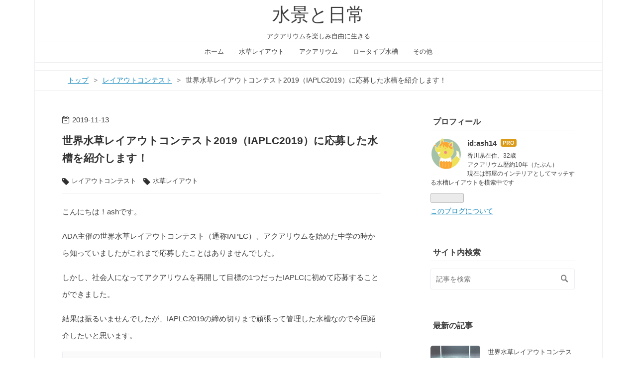

--- FILE ---
content_type: text/html; charset=utf-8
request_url: https://www.ash-aquarium.com/entry/%E4%B8%96%E7%95%8C%E6%B0%B4%E8%8D%89%E3%83%AC%E3%82%A4%E3%82%A2%E3%82%A6%E3%83%88%E3%82%B3%E3%83%B3%E3%83%86%E3%82%B9%E3%83%882019-36cm%E6%B0%B4%E6%A7%BD-%E6%B0%B4%E8%8D%89%E3%83%AC%E3%82%A4%E3%82%A2
body_size: 11706
content:
<!DOCTYPE html>
<html
  lang="ja"

data-admin-domain="//blog.hatena.ne.jp"
data-admin-origin="https://blog.hatena.ne.jp"
data-author="ash14"
data-avail-langs="ja en"
data-blog="ash14-aquarium.hatenablog.com"
data-blog-host="ash14-aquarium.hatenablog.com"
data-blog-is-public="1"
data-blog-name="水景と日常"
data-blog-owner="ash14"
data-blog-show-ads=""
data-blog-show-sleeping-ads=""
data-blog-uri="https://www.ash-aquarium.com/"
data-blog-uuid="10257846132702059262"
data-blogs-uri-base="https://www.ash-aquarium.com"
data-brand="pro"
data-data-layer="{&quot;hatenablog&quot;:{&quot;admin&quot;:{},&quot;analytics&quot;:{&quot;brand_property_id&quot;:&quot;&quot;,&quot;measurement_id&quot;:&quot;&quot;,&quot;non_sampling_property_id&quot;:&quot;&quot;,&quot;property_id&quot;:&quot;UA-132199876-1&quot;,&quot;separated_property_id&quot;:&quot;UA-29716941-23&quot;},&quot;blog&quot;:{&quot;blog_id&quot;:&quot;10257846132702059262&quot;,&quot;content_seems_japanese&quot;:&quot;true&quot;,&quot;disable_ads&quot;:&quot;custom_domain&quot;,&quot;enable_ads&quot;:&quot;false&quot;,&quot;enable_keyword_link&quot;:&quot;false&quot;,&quot;entry_show_footer_related_entries&quot;:&quot;false&quot;,&quot;force_pc_view&quot;:&quot;true&quot;,&quot;is_public&quot;:&quot;true&quot;,&quot;is_responsive_view&quot;:&quot;true&quot;,&quot;is_sleeping&quot;:&quot;true&quot;,&quot;lang&quot;:&quot;ja&quot;,&quot;name&quot;:&quot;\u6c34\u666f\u3068\u65e5\u5e38&quot;,&quot;owner_name&quot;:&quot;ash14&quot;,&quot;uri&quot;:&quot;https://www.ash-aquarium.com/&quot;},&quot;brand&quot;:&quot;pro&quot;,&quot;page_id&quot;:&quot;entry&quot;,&quot;permalink_entry&quot;:{&quot;author_name&quot;:&quot;ash14&quot;,&quot;categories&quot;:&quot;\u30ec\u30a4\u30a2\u30a6\u30c8\u30b3\u30f3\u30c6\u30b9\u30c8\t\u6c34\u8349\u30ec\u30a4\u30a2\u30a6\u30c8&quot;,&quot;character_count&quot;:2840,&quot;date&quot;:&quot;2019-11-13&quot;,&quot;entry_id&quot;:&quot;26006613465261091&quot;,&quot;first_category&quot;:&quot;\u30ec\u30a4\u30a2\u30a6\u30c8\u30b3\u30f3\u30c6\u30b9\u30c8&quot;,&quot;hour&quot;:&quot;8&quot;,&quot;title&quot;:&quot;\u4e16\u754c\u6c34\u8349\u30ec\u30a4\u30a2\u30a6\u30c8\u30b3\u30f3\u30c6\u30b9\u30c82019\uff08IAPLC2019\uff09\u306b\u5fdc\u52df\u3057\u305f\u6c34\u69fd\u3092\u7d39\u4ecb\u3057\u307e\u3059\uff01&quot;,&quot;uri&quot;:&quot;https://www.ash-aquarium.com/entry/%E4%B8%96%E7%95%8C%E6%B0%B4%E8%8D%89%E3%83%AC%E3%82%A4%E3%82%A2%E3%82%A6%E3%83%88%E3%82%B3%E3%83%B3%E3%83%86%E3%82%B9%E3%83%882019-36cm%E6%B0%B4%E6%A7%BD-%E6%B0%B4%E8%8D%89%E3%83%AC%E3%82%A4%E3%82%A2&quot;},&quot;pro&quot;:&quot;pro&quot;,&quot;router_type&quot;:&quot;blogs&quot;}}"
data-device="pc"
data-dont-recommend-pro="false"
data-global-domain="https://hatena.blog"
data-globalheader-color="b"
data-globalheader-type="pc"
data-has-touch-view="1"
data-help-url="https://help.hatenablog.com"
data-hide-header="1"
data-no-suggest-touch-view="1"
data-page="entry"
data-parts-domain="https://hatenablog-parts.com"
data-plus-available="1"
data-pro="true"
data-router-type="blogs"
data-sentry-dsn="https://03a33e4781a24cf2885099fed222b56d@sentry.io/1195218"
data-sentry-environment="production"
data-sentry-sample-rate="0.1"
data-static-domain="https://cdn.blog.st-hatena.com"
data-version="031141611b07a1920489b9bac6ce4b"




  data-initial-state="{}"

  >
  <head prefix="og: http://ogp.me/ns# fb: http://ogp.me/ns/fb# article: http://ogp.me/ns/article#">

  

  
  <meta name="viewport" content="width=device-width, initial-scale=1.0" />


  


  

  <meta name="robots" content="max-image-preview:large" />


  <meta charset="utf-8"/>
  <meta http-equiv="X-UA-Compatible" content="IE=7; IE=9; IE=10; IE=11" />
  <title>世界水草レイアウトコンテスト2019（IAPLC2019）に応募した水槽を紹介します！ - 水景と日常</title>

  
  <link rel="canonical" href="https://www.ash-aquarium.com/entry/%E4%B8%96%E7%95%8C%E6%B0%B4%E8%8D%89%E3%83%AC%E3%82%A4%E3%82%A2%E3%82%A6%E3%83%88%E3%82%B3%E3%83%B3%E3%83%86%E3%82%B9%E3%83%882019-36cm%E6%B0%B4%E6%A7%BD-%E6%B0%B4%E8%8D%89%E3%83%AC%E3%82%A4%E3%82%A2"/>



  

<meta itemprop="name" content="世界水草レイアウトコンテスト2019（IAPLC2019）に応募した水槽を紹介します！ - 水景と日常"/>

  <meta itemprop="image" content="https://cdn.image.st-hatena.com/image/scale/2413122a907a18f0efa42d87a3d96a7619591e5c/backend=imagemagick;version=1;width=1300/https%3A%2F%2Fcdn-ak.f.st-hatena.com%2Fimages%2Ffotolife%2Fa%2Fash14%2F20191201%2F20191201112724.jpg"/>


  <meta property="og:title" content="世界水草レイアウトコンテスト2019（IAPLC2019）に応募した水槽を紹介します！ - 水景と日常"/>
<meta property="og:type" content="article"/>
  <meta property="og:url" content="https://www.ash-aquarium.com/entry/%E4%B8%96%E7%95%8C%E6%B0%B4%E8%8D%89%E3%83%AC%E3%82%A4%E3%82%A2%E3%82%A6%E3%83%88%E3%82%B3%E3%83%B3%E3%83%86%E3%82%B9%E3%83%882019-36cm%E6%B0%B4%E6%A7%BD-%E6%B0%B4%E8%8D%89%E3%83%AC%E3%82%A4%E3%82%A2"/>

  <meta property="og:image" content="https://cdn.image.st-hatena.com/image/scale/2413122a907a18f0efa42d87a3d96a7619591e5c/backend=imagemagick;version=1;width=1300/https%3A%2F%2Fcdn-ak.f.st-hatena.com%2Fimages%2Ffotolife%2Fa%2Fash14%2F20191201%2F20191201112724.jpg"/>

<meta property="og:image:alt" content="世界水草レイアウトコンテスト2019（IAPLC2019）に応募した水槽を紹介します！ - 水景と日常"/>
    <meta property="og:description" content="IAPLC2019は僕にとって初めての応募でした。" />
<meta property="og:site_name" content="水景と日常"/>

  <meta property="article:published_time" content="2019-11-12T23:54:23Z" />

    <meta property="article:tag" content="レイアウトコンテスト" />
    <meta property="article:tag" content="水草レイアウト" />
      <meta name="twitter:card"  content="summary_large_image" />
    <meta name="twitter:image" content="https://cdn.image.st-hatena.com/image/scale/2413122a907a18f0efa42d87a3d96a7619591e5c/backend=imagemagick;version=1;width=1300/https%3A%2F%2Fcdn-ak.f.st-hatena.com%2Fimages%2Ffotolife%2Fa%2Fash14%2F20191201%2F20191201112724.jpg" />  <meta name="twitter:title" content="世界水草レイアウトコンテスト2019（IAPLC2019）に応募した水槽を紹介します！ - 水景と日常" />    <meta name="twitter:description" content="IAPLC2019は僕にとって初めての応募でした。" />  <meta name="twitter:app:name:iphone" content="はてなブログアプリ" />
  <meta name="twitter:app:id:iphone" content="583299321" />
  <meta name="twitter:app:url:iphone" content="hatenablog:///open?uri=https%3A%2F%2Fwww.ash-aquarium.com%2Fentry%2F%25E4%25B8%2596%25E7%2595%258C%25E6%25B0%25B4%25E8%258D%2589%25E3%2583%25AC%25E3%2582%25A4%25E3%2582%25A2%25E3%2582%25A6%25E3%2583%2588%25E3%2582%25B3%25E3%2583%25B3%25E3%2583%2586%25E3%2582%25B9%25E3%2583%25882019-36cm%25E6%25B0%25B4%25E6%25A7%25BD-%25E6%25B0%25B4%25E8%258D%2589%25E3%2583%25AC%25E3%2582%25A4%25E3%2582%25A2" />  <meta name="twitter:site" content="@ash14aquarium" />
  
    <meta name="description" content="IAPLC2019は僕にとって初めての応募でした。" />
    <meta name="google-site-verification" content="dEVlodUdGOKOI92Vv1s1m3wxnnGlMsWF15L2GXyx28o" />
    <meta name="keywords" content="aquarium-life" />


  
<script
  id="embed-gtm-data-layer-loader"
  data-data-layer-page-specific="{&quot;hatenablog&quot;:{&quot;blogs_permalink&quot;:{&quot;has_related_entries_with_elasticsearch&quot;:&quot;false&quot;,&quot;entry_afc_issued&quot;:&quot;false&quot;,&quot;is_author_pro&quot;:&quot;true&quot;,&quot;is_blog_sleeping&quot;:&quot;true&quot;,&quot;blog_afc_issued&quot;:&quot;false&quot;}}}"
>
(function() {
  function loadDataLayer(elem, attrName) {
    if (!elem) { return {}; }
    var json = elem.getAttribute(attrName);
    if (!json) { return {}; }
    return JSON.parse(json);
  }

  var globalVariables = loadDataLayer(
    document.documentElement,
    'data-data-layer'
  );
  var pageSpecificVariables = loadDataLayer(
    document.getElementById('embed-gtm-data-layer-loader'),
    'data-data-layer-page-specific'
  );

  var variables = [globalVariables, pageSpecificVariables];

  if (!window.dataLayer) {
    window.dataLayer = [];
  }

  for (var i = 0; i < variables.length; i++) {
    window.dataLayer.push(variables[i]);
  }
})();
</script>

<!-- Google Tag Manager -->
<script>(function(w,d,s,l,i){w[l]=w[l]||[];w[l].push({'gtm.start':
new Date().getTime(),event:'gtm.js'});var f=d.getElementsByTagName(s)[0],
j=d.createElement(s),dl=l!='dataLayer'?'&l='+l:'';j.async=true;j.src=
'https://www.googletagmanager.com/gtm.js?id='+i+dl;f.parentNode.insertBefore(j,f);
})(window,document,'script','dataLayer','GTM-P4CXTW');</script>
<!-- End Google Tag Manager -->











  <link rel="shortcut icon" href="https://www.ash-aquarium.com/icon/favicon">
<link rel="apple-touch-icon" href="https://www.ash-aquarium.com/icon/touch">
<link rel="icon" sizes="192x192" href="https://www.ash-aquarium.com/icon/link">

  

<link rel="alternate" type="application/atom+xml" title="Atom" href="https://www.ash-aquarium.com/feed"/>
<link rel="alternate" type="application/rss+xml" title="RSS2.0" href="https://www.ash-aquarium.com/rss"/>

  <link rel="alternate" type="application/json+oembed" href="https://hatena.blog/oembed?url=https%3A%2F%2Fwww.ash-aquarium.com%2Fentry%2F%25E4%25B8%2596%25E7%2595%258C%25E6%25B0%25B4%25E8%258D%2589%25E3%2583%25AC%25E3%2582%25A4%25E3%2582%25A2%25E3%2582%25A6%25E3%2583%2588%25E3%2582%25B3%25E3%2583%25B3%25E3%2583%2586%25E3%2582%25B9%25E3%2583%25882019-36cm%25E6%25B0%25B4%25E6%25A7%25BD-%25E6%25B0%25B4%25E8%258D%2589%25E3%2583%25AC%25E3%2582%25A4%25E3%2582%25A2&amp;format=json" title="oEmbed Profile of 世界水草レイアウトコンテスト2019（IAPLC2019）に応募した水槽を紹介します！"/>
<link rel="alternate" type="text/xml+oembed" href="https://hatena.blog/oembed?url=https%3A%2F%2Fwww.ash-aquarium.com%2Fentry%2F%25E4%25B8%2596%25E7%2595%258C%25E6%25B0%25B4%25E8%258D%2589%25E3%2583%25AC%25E3%2582%25A4%25E3%2582%25A2%25E3%2582%25A6%25E3%2583%2588%25E3%2582%25B3%25E3%2583%25B3%25E3%2583%2586%25E3%2582%25B9%25E3%2583%25882019-36cm%25E6%25B0%25B4%25E6%25A7%25BD-%25E6%25B0%25B4%25E8%258D%2589%25E3%2583%25AC%25E3%2582%25A4%25E3%2582%25A2&amp;format=xml" title="oEmbed Profile of 世界水草レイアウトコンテスト2019（IAPLC2019）に応募した水槽を紹介します！"/>
  
  <link rel="author" href="http://www.hatena.ne.jp/ash14/">

  

  
      <link rel="preload" href="https://cdn-ak.f.st-hatena.com/images/fotolife/a/ash14/20191113/20191113081734.jpg" as="image"/>


  
    
<link rel="stylesheet" type="text/css" href="https://cdn.blog.st-hatena.com/css/blog.css?version=031141611b07a1920489b9bac6ce4b"/>

    
  <link rel="stylesheet" type="text/css" href="https://usercss.blog.st-hatena.com/blog_style/10257846132702059262/a607aef787b31e594812dd913810cef33fa2627a"/>
  
  

  

  
<script> </script>

  
<style>
  div#google_afc_user,
  div.google-afc-user-container,
  div.google_afc_image,
  div.google_afc_blocklink {
      display: block !important;
  }
</style>


  

  
    <script type="application/ld+json">{"@context":"http://schema.org","@type":"Article","dateModified":"2023-05-14T21:04:19+09:00","datePublished":"2019-11-13T08:54:23+09:00","description":"IAPLC2019は僕にとって初めての応募でした。","headline":"世界水草レイアウトコンテスト2019（IAPLC2019）に応募した水槽を紹介します！","image":["https://cdn-ak.f.st-hatena.com/images/fotolife/a/ash14/20191201/20191201112724.jpg"],"mainEntityOfPage":{"@id":"https://www.ash-aquarium.com/entry/%E4%B8%96%E7%95%8C%E6%B0%B4%E8%8D%89%E3%83%AC%E3%82%A4%E3%82%A2%E3%82%A6%E3%83%88%E3%82%B3%E3%83%B3%E3%83%86%E3%82%B9%E3%83%882019-36cm%E6%B0%B4%E6%A7%BD-%E6%B0%B4%E8%8D%89%E3%83%AC%E3%82%A4%E3%82%A2","@type":"WebPage"}}</script>

  

  <script type="text/javascript">
 if( location.href == 'https://ash-aquarium.com/'){
 location.href='https://ash-aquarium.com/archive';
}
</script>
<noscript>
<p><a href="https://ash-aquarium.com/archive">ash式アクアリウム</a></p>
</noscript>
</head>

  <body class="page-entry enable-top-editarea category-レイアウトコンテスト category-水草レイアウト globalheader-off globalheader-ng-enabled">
    

<div id="globalheader-container"
  data-brand="hatenablog"
  style="display: none"
  >
  <iframe id="globalheader" height="37" frameborder="0" allowTransparency="true"></iframe>
</div>


  
  
  

  <div id="container">
    <div id="container-inner">
      <header id="blog-title" data-brand="hatenablog">
  <div id="blog-title-inner" >
    <div id="blog-title-content">
      <h1 id="title"><a href="https://www.ash-aquarium.com/">水景と日常</a></h1>
      
        <h2 id="blog-description">アクアリウムを楽しみ自由に生きる</h2>
      
    </div>
  </div>
</header>

      
  <div id="top-editarea">
    <nav id="gnav">
	<div class="gnav-inner" id="menu-scroll">
		<div class="menu"><a href="https://www.ash-aquarium.com/"> ホーム</a></div>
    <div class="menu"><a href="https://www.ash-aquarium.com/archive/category/%E6%B0%B4%E8%8D%89%E3%83%AC%E3%82%A4%E3%82%A2%E3%82%A6%E3%83%88"> 水草レイアウト</a></div>
    <div class="menu"><a href="https://www.ash-aquarium.com/archive/category/%E3%82%A2%E3%82%AF%E3%82%A2%E3%83%AA%E3%82%A6%E3%83%A0"> アクアリウム</a></div>
    <div class="menu"><a href="https://www.ash-aquarium.com/archive/category/%E3%83%AD%E3%83%BC%E3%82%BF%E3%82%A4%E3%83%97%E6%B0%B4%E6%A7%BD"> ロータイプ水槽</a></div>
    <div class="menu"><a href="https://www.ash-aquarium.com/archive/category/%E3%81%9D%E3%81%AE%E4%BB%96"> その他</a></div>
</nav>
  </div>


      
          <div id="top-box">
    <div class="breadcrumb" data-test-id="breadcrumb">
      <div class="breadcrumb-inner">
        <a class="breadcrumb-link" href="https://www.ash-aquarium.com/"><span>トップ</span></a>          <span class="breadcrumb-gt">&gt;</span>          <span class="breadcrumb-child">            <a class="breadcrumb-child-link" href="https://www.ash-aquarium.com/archive/category/%E3%83%AC%E3%82%A4%E3%82%A2%E3%82%A6%E3%83%88%E3%82%B3%E3%83%B3%E3%83%86%E3%82%B9%E3%83%88"><span>レイアウトコンテスト</span></a>          </span>            <span class="breadcrumb-gt">&gt;</span>          <span class="breadcrumb-child">            <span>世界水草レイアウトコンテスト2019（IAPLC2019）に応募した水槽を紹介します！</span>          </span>      </div>
    </div>
  </div>
  <script type="application/ld+json" class="test-breadcrumb-json-ld">
    {"@context":"http://schema.org","itemListElement":[{"position":1,"@type":"ListItem","item":{"name":"トップ","@id":"https://www.ash-aquarium.com/"}},{"position":2,"item":{"name":"レイアウトコンテスト","@id":"https://www.ash-aquarium.com/archive/category/%E3%83%AC%E3%82%A4%E3%82%A2%E3%82%A6%E3%83%88%E3%82%B3%E3%83%B3%E3%83%86%E3%82%B9%E3%83%88"},"@type":"ListItem"}],"@type":"BreadcrumbList"}
  </script>
      
      




<div id="content" class="hfeed"
  
  >
  <div id="content-inner">
    <div id="wrapper">
      <div id="main">
        <div id="main-inner">
          

          



          
  
  <!-- google_ad_section_start -->
  <!-- rakuten_ad_target_begin -->
  
  
  

  

  
    
      
        <article class="entry hentry test-hentry js-entry-article date-first autopagerize_page_element chars-3200 words-100 mode-html entry-odd" id="entry-26006613465261091" data-keyword-campaign="" data-uuid="26006613465261091" data-publication-type="entry">
  <div class="entry-inner">
    <header class="entry-header">
  
    <div class="date entry-date first">
    <a href="https://www.ash-aquarium.com/archive/2019/11/13" rel="nofollow">
      <time datetime="2019-11-12T23:54:23Z" title="2019-11-12T23:54:23Z">
        <span class="date-year">2019</span><span class="hyphen">-</span><span class="date-month">11</span><span class="hyphen">-</span><span class="date-day">13</span>
      </time>
    </a>
      </div>
  <h1 class="entry-title">
  <a href="https://www.ash-aquarium.com/entry/%E4%B8%96%E7%95%8C%E6%B0%B4%E8%8D%89%E3%83%AC%E3%82%A4%E3%82%A2%E3%82%A6%E3%83%88%E3%82%B3%E3%83%B3%E3%83%86%E3%82%B9%E3%83%882019-36cm%E6%B0%B4%E6%A7%BD-%E6%B0%B4%E8%8D%89%E3%83%AC%E3%82%A4%E3%82%A2" class="entry-title-link bookmark">世界水草レイアウトコンテスト2019（IAPLC2019）に応募した水槽を紹介します！</a>
</h1>

  
  

  <div class="entry-categories categories">
    
    <a href="https://www.ash-aquarium.com/archive/category/%E3%83%AC%E3%82%A4%E3%82%A2%E3%82%A6%E3%83%88%E3%82%B3%E3%83%B3%E3%83%86%E3%82%B9%E3%83%88" class="entry-category-link category-レイアウトコンテスト">レイアウトコンテスト</a>
    
    <a href="https://www.ash-aquarium.com/archive/category/%E6%B0%B4%E8%8D%89%E3%83%AC%E3%82%A4%E3%82%A2%E3%82%A6%E3%83%88" class="entry-category-link category-水草レイアウト">水草レイアウト</a>
    
  </div>


  

  

</header>

    


    <div class="entry-content hatenablog-entry">
  
    <p>こんにちは！ashです。</p>
<p>ADA主催の世界水草レイアウトコンテスト（通称IAPLC）、アクアリウムを始めた中学の時から知っていましたがこれまで応募したことはありませんでした。</p>
<p>しかし、社会人になってアクアリウムを再開して目標の1つだったIAPLCに初めて応募することができました。</p>
<p>結果は振るいませんでしたが、IAPLC2019の締め切りまで頑張って管理した水槽なので今回紹介したいと思います。</p>
<ul class="table-of-contents">
    <li><a href="#応募した水槽のサイズ">応募した水槽のサイズ</a></li>
    <li><a href="#まずは構図から">まずは構図から</a></li>
    <li><a href="#水草の植栽し注水しました">水草の植栽し注水しました！</a></li>
    <li><a href="#立ち上げから2週間経過しました">立ち上げから2週間経過しました</a></li>
    <li><a href="#立ち上げから1か月経ちました">立ち上げから1か月経ちました！</a></li>
    <li><a href="#立ち上げから2か月後">立ち上げから2か月後</a></li>
    <li><a href="#立ち上げから4か月後">立ち上げから4か月後</a></li>
    <li><a href="#レイアウトを手直ししてから1週間経ちました">レイアウトを手直ししてから1週間経ちました</a></li>
    <li><a href="#応募するレイアウトの写真が撮れました">応募するレイアウトの写真が撮れました！</a></li>
    <li><a href="#まとめ">まとめ</a></li>
    <li><a href="#おまけ">おまけ</a></li>
</ul>
<p> </p>
<h4 id="応募した水槽のサイズ">応募した水槽のサイズ</h4>
<p>今回は36cm水槽で応募しました。</p>
<p>サイズはW36×D22×H26でADAのキューブガーデンです。</p>
<p>本来は45cm水槽で応募できればと思っていましたが、別のレイアウトを作っていたので新たに購入しました。</p>
<p>因みに45cm水槽で作っていたレイアウトはこちらになります。</p>
<p><iframe src="https://hatenablog-parts.com/embed?url=https%3A%2F%2Fwww.ash-aquarium.com%2Fentry%2F45cm%25E6%25B0%25B4%25E6%25A7%25BD-%25E6%25B0%25B4%25E8%258D%2589%25E3%2583%25AC%25E3%2582%25A4%25E3%2582%25A2%25E3%2582%25A6%25E3%2583%2588-%25E9%258F%25A1" title="世界水草レイアウトコンテストへの挑戦！45cm水槽の水草レイアウト - 水景と日常" class="embed-card embed-blogcard" scrolling="no" frameborder="0" style="display: block; width: 100%; height: 190px; max-width: 500px; margin: 10px 0px;" loading="lazy"></iframe><cite class="hatena-citation"><a href="https://www.ash-aquarium.com/entry/45cm%E6%B0%B4%E6%A7%BD-%E6%B0%B4%E8%8D%89%E3%83%AC%E3%82%A4%E3%82%A2%E3%82%A6%E3%83%88-%E9%8F%A1">www.ash-aquarium.com</a></cite></p>
<p>36cm水槽のレイアウトの制作過程を紹介します。</p>
<h4 id="まずは構図から">まずは構図から</h4>
<p>今回は森のようなレイアウトを作って応募できればと思っていました。</p>
<p>頭の中だけでレイアウトをくみ上げていくことは難しいのでイメージ図は先に描きました。</p>
<p>イメージ図を描くことは60cm水槽で水草レイアウトを作った時からやっていますが、これが意外とレイアウトを作る時に役立ったので今回も採用しました。</p>
<p>ちなみにイメージ図を描いて作った60cm水槽のレイアウトについてはこちらにまとめました。</p>
<p><iframe src="https://hatenablog-parts.com/embed?url=https%3A%2F%2Fwww.ash-aquarium.com%2Fentry%2F60%25EF%25BD%2583%25EF%25BD%258D%25E6%25B0%25B4%25E6%25A7%25BD%25E3%2583%25AC%25E3%2582%25A4%25E3%2582%25A2%25E3%2582%25A6%25E3%2583%2588-%25E3%2582%25B3%25E3%2583%25AA%25E3%2583%2589%25E3%2583%25A9%25E3%2582%25B9" title="60cm水槽を超破格で購入し、水草レイアウトを作りました！！ - 水景と日常" class="embed-card embed-blogcard" scrolling="no" frameborder="0" style="display: block; width: 100%; height: 190px; max-width: 500px; margin: 10px 0px;" loading="lazy"></iframe><cite class="hatena-citation"><a href="https://www.ash-aquarium.com/entry/60%EF%BD%83%EF%BD%8D%E6%B0%B4%E6%A7%BD%E3%83%AC%E3%82%A4%E3%82%A2%E3%82%A6%E3%83%88-%E3%82%B3%E3%83%AA%E3%83%89%E3%83%A9%E3%82%B9">www.ash-aquarium.com</a></cite></p>
<p>話を戻します。</p>
<p>イメージ図が描けたので、早速レイアウトを作っていきます。</p>
<p><img title="f:id:ash14:20191113081734j:plain" class="hatena-fotolife" alt="f:id:ash14:20191113081734j:plain" src="https://cdn-ak.f.st-hatena.com/images/fotolife/a/ash14/20191113/20191113081734.jpg" /></p>
<p>現在持っている流木や石で作れない可能性もあると思ったのでイメージ図は何パターンか描きました。</p>
<p>これに沿ってレイアウトを組んでいきます。</p>
<p><img title="f:id:ash14:20191113082720j:plain" class="hatena-fotolife" alt="f:id:ash14:20191113082720j:plain" src="https://cdn-ak.f.st-hatena.com/images/fotolife/a/ash14/20191113/20191113082720.jpg" /></p>
<p>水槽の奥行きが22cmしかないため遠近感を出すのが難しいです。</p>
<p>頑張って遠近感を出すために、ソイルの傾斜を急にします。</p>
<p>ただ、ソイルを盛るだけでは通水性などが悪くなるので、ソイルを節約も兼ねて園芸用の軽石を先に盛って、より傾斜が取れるようにしました。</p>
<p>このやり方はタナカカツキさんのブログを参考にしております。</p>
<p><img title="f:id:ash14:20191113083207j:plain" class="hatena-fotolife" alt="f:id:ash14:20191113083207j:plain" src="https://cdn-ak.f.st-hatena.com/images/fotolife/a/ash14/20191113/20191113083207.jpg" /></p>
<p>森を表現するために流木を立てていきます。</p>
<p>傾斜の部分に流木を立てるのはとても難しかったので、バスコークで石に接着することにしました。</p>
<p>しかしバスコークは乾くのに1日くらいかかるので、ウルトラ多用途などの瞬間接着剤を使えばもっと早く組み立てができたなと思っています。</p>
<p>バスコークが乾くまではマスキングテープで倒れないように固定しました。</p>
<p><img title="f:id:ash14:20191113083513j:plain" class="hatena-fotolife" alt="f:id:ash14:20191113083513j:plain" src="https://cdn-ak.f.st-hatena.com/images/fotolife/a/ash14/20191113/20191113083513.jpg" /></p>
<p>手前は太い流木、奥に細い流木を使って遠近感を出す予定でしたが、思ったよりもサイズが近すぎたせいか、あまり遠近感が出ませんでした。</p>
<p>一応こちらが、骨格の最終形になります。</p>
<h4 id="水草の植栽し注水しました">水草の植栽し注水しました！</h4>
<p><img title="f:id:ash14:20191113084136j:plain" class="hatena-fotolife" alt="f:id:ash14:20191113084136j:plain" src="https://cdn-ak.f.st-hatena.com/images/fotolife/a/ash14/20191113/20191113084136.jpg" /></p>
<p>水草は、エレオカリス・ビビパラ、オーストラリアン・ドワーフ・ヒドロコティレ、アヌビアスナナプチ、ウォーターフェザー、オレゴンリバーモス、キューバパールグラス</p>
<p>を使いました。</p>
<p>周辺器具になりますが、</p>
<p>フィルター：スドーのエデニックシェルトV3</p>
<p>ライト：アクロのオーバル300</p>
<p>になります。</p>
<h4 id="立ち上げから2週間経過しました">立ち上げから2週間経過しました</h4>
<p><img title="f:id:ash14:20191123081215j:plain" class="hatena-fotolife" alt="f:id:ash14:20191123081215j:plain" src="https://cdn-ak.f.st-hatena.com/images/fotolife/a/ash14/20191123/20191123081215.jpg" itemprop="image" /></p>
<p>流木に白いモヤや茶ゴケが出るようになりましたが、水換えしながら取り除きました。</p>
<h4 id="立ち上げから1か月経ちました">立ち上げから1か月経ちました！</h4>
<p>　<img title="f:id:ash14:20191123081953j:plain" class="hatena-fotolife" alt="f:id:ash14:20191123081953j:plain" src="https://cdn-ak.f.st-hatena.com/images/fotolife/a/ash14/20191123/20191123081953.jpg" itemprop="image" /></p>
<p>この時期にヤマトヌマエビを投入して、茶ゴケや白いモヤを除去しました。</p>
<h4 id="立ち上げから2か月後">立ち上げから2か月後</h4>
<p><img title="f:id:ash14:20191123084123j:plain" class="hatena-fotolife" alt="f:id:ash14:20191123084123j:plain" src="https://cdn-ak.f.st-hatena.com/images/fotolife/a/ash14/20191123/20191123084123.jpg" itemprop="image" /></p>
<p>コケはどうにか対処できましたが、ウィローモスを使わないと森の雰囲気が出ない感じがしたので流木に巻き付けました。</p>
<p>あと葉の細かい水草があったほうがいいかもと思ったので、ガイアナドワーフ・ミリオフィラムを追加しました。</p>
<p>水草の成長はちょっと遅いなと感じ、このままでは締め切りに間に合わないかもとふあんになったので、コトブキのフラット300を追加しました。</p>
<h4 id="立ち上げから4か月後">立ち上げから4か月後</h4>
<p><img title="f:id:ash14:20191123084610j:plain" class="hatena-fotolife" alt="f:id:ash14:20191123084610j:plain" src="https://cdn-ak.f.st-hatena.com/images/fotolife/a/ash14/20191123/20191123084610.jpg" itemprop="image" />締め切りが2か月を切ったタイミングでグリーンネオンを数匹迎え入れました。</p>
<p>上の写真をみても分かる通りかなりごちゃごちゃした水槽になっています。</p>
<p>このままではいい順位は取れないと思って、<span style="font-size: 200%;"><strong><span style="color: #ff0000;">賭けでレイアウトの変更</span></strong></span>することにしました。</p>
<p><img title="f:id:ash14:20191123085210j:plain" class="hatena-fotolife" alt="f:id:ash14:20191123085210j:plain" src="https://cdn-ak.f.st-hatena.com/images/fotolife/a/ash14/20191123/20191123085210.jpg" itemprop="image" /></p>
<p>レイアウトの根本は変えていませんが、流木の本数を減らしてウィローモスをキレイに巻き直し、水草も少しトリミングしました。</p>
<p>レイアウト変更前と比べたらかなりマシなレイアウトに生まれ変わりました。</p>
<p>あとは水草が成長してくれることを祈るだけです！</p>
<h4 id="レイアウトを手直ししてから1週間経ちました">レイアウトを手直ししてから1週間経ちました</h4>
<p><img title="f:id:ash14:20191201111119j:plain" class="hatena-fotolife" alt="f:id:ash14:20191201111119j:plain" src="https://cdn-ak.f.st-hatena.com/images/fotolife/a/ash14/20191201/20191201111119.jpg" itemprop="image" /></p>
<p>グリーンネオンをさらに10匹追加し、デジカメを使って撮影の練習をしました。</p>
<p>水槽の外の黒枠は黒のプラ段に黒の画用紙を貼って自作しました。</p>
<p><img title="f:id:ash14:20191201112210j:plain" class="hatena-fotolife" alt="f:id:ash14:20191201112210j:plain" src="https://cdn-ak.f.st-hatena.com/images/fotolife/a/ash14/20191201/20191201112210.jpg" itemprop="image" /></p>
<p>気づくと締め切りまであと5日になってました。</p>
<p>もう大きくレイアウトを変更したりするのは難しいので、化粧砂の掃除、枯れたモスの除去などできることだけをやりました。</p>
<h4 id="応募するレイアウトの写真が撮れました">応募するレイアウトの写真が撮れました！</h4>
<p>もう締め切り間近なので、最後に水草をキレイに整えて写真を撮り応募しました。</p>
<p><img title="f:id:ash14:20191201112724j:plain" class="hatena-fotolife" alt="f:id:ash14:20191201112724j:plain" src="https://cdn-ak.f.st-hatena.com/images/fotolife/a/ash14/20191201/20191201112724.jpg" itemprop="image" /></p>
<p>　　　　　　　　　　　　　　　　　　　　　　　　　　Ⓒアクアデザインアマノ</p>
<p><span style="color: #ff0000; font-size: 150%;"><strong>応募締め切り3日前に撮影</strong></span>しました。</p>
<p>本当は森をイメージしたレイアウトにしたかったのですが、写真を撮っているときに、なんか涼し気な感じに思えたので、急遽タイトルは『涼』に変更しました。</p>
<p>そして<span style="font-size: 150%;"><strong>順位は1162位。</strong></span></p>
<p>今回が初めての応募でしたが、結果は振るわず残念でした。</p>
<h4 id="まとめ">まとめ</h4>
<p>今回はIAPLC2019に応募するために36cm水槽を購入して、コンテスト用のレイアウトを作りました。</p>
<p>森をイメージしたレイアウトを作りたかったのですが思ったよりも上手くいかなに事もあり、だましだましでレイアウトをいじって締め切りまでにどうにか間に合わせたという感じになりました。</p>
<p>結果は振るいませんでしたが、IAPLC2019に応募してみてもっといいレイアウトを作ってみたいと思うようになりました。</p>
<p>そのためにも、水草レイアウトの勉強は絶対必要だと思いいろんな本を読み実際にレイアウトを作ってみました。</p>
<p>水草レイアウトの勉強をした後に作ったレイアウトはこちらになります。</p>
<p><iframe class="embed-card embed-blogcard" style="display: block; width: 100%; height: 190px; max-width: 500px; margin: 10px 0px;" title="36cm水槽で水草レイアウトを作りました！【第3弾、3話完結】 - ash式アクアリウム" src="https://hatenablog-parts.com/embed?url=https%3A%2F%2Fash14-aquarium.hatenablog.com%2Fentry%2F36%25EF%25BD%2583%25EF%25BD%258D%25E6%25B0%25B4%25E6%25A7%25BD-%25E6%25B0%25B4%25E8%258D%2589%25E3%2583%25AC%25E3%2582%25A4%25E3%2582%25A2%25E3%2582%25A6%25E3%2583%2588" frameborder="0" scrolling="no"></iframe><cite class="hatena-citation"><a href="https://ash14-aquarium.hatenablog.com/entry/36%EF%BD%83%EF%BD%8D%E6%B0%B4%E6%A7%BD-%E6%B0%B4%E8%8D%89%E3%83%AC%E3%82%A4%E3%82%A2%E3%82%A6%E3%83%88">ash14-aquarium.hatenablog.com</a></cite></p>
<p>またIAPLC2019では締め切りぎりぎりで、次はもっと余力を持って作ろうと考え、IAPLC2020に向けてのレイアウトも同時に作り始めました。</p>
<p><iframe src="https://hatenablog-parts.com/embed?url=https%3A%2F%2Fwww.ash-aquarium.com%2Fentry%2F%25E4%25B8%2596%25E7%2595%258C%25E6%25B0%25B4%25E8%258D%2589%25E3%2583%25AC%25E3%2582%25A4%25E3%2582%25A2%25E3%2582%25A6%25E3%2583%2588%25E3%2582%25B3%25E3%2583%25B3%25E3%2583%2586%25E3%2582%25B9%25E3%2583%25882020-%25E3%2583%25AC%25E3%2582%25A4%25E3%2582%25A2%25E3%2582%25A6%25E3%2583%2588%25E6%25B0%25B4%25E6%25A7%25BD" title="世界水草レイアウトコンテスト2020(IAPLC2020）に向けて水槽を立ち上げました！ - 水景と日常" class="embed-card embed-blogcard" scrolling="no" frameborder="0" style="display: block; width: 100%; height: 190px; max-width: 500px; margin: 10px 0px;" loading="lazy"></iframe><cite class="hatena-citation"><a href="https://www.ash-aquarium.com/entry/%E4%B8%96%E7%95%8C%E6%B0%B4%E8%8D%89%E3%83%AC%E3%82%A4%E3%82%A2%E3%82%A6%E3%83%88%E3%82%B3%E3%83%B3%E3%83%86%E3%82%B9%E3%83%882020-%E3%83%AC%E3%82%A4%E3%82%A2%E3%82%A6%E3%83%88%E6%B0%B4%E6%A7%BD">www.ash-aquarium.com</a></cite></p>
<p> </p>
<h4 id="おまけ">おまけ</h4>
<p>IAPLC2019の応募が終わり、ランキングが出る間に、遊びで鏡を使ったレイアウトに変更をしてみました！</p>
<p><iframe class="embed-card embed-blogcard" style="display: block; width: 100%; height: 190px; max-width: 500px; margin: 10px 0px;" title="36cm水槽で鏡を使った水草レイアウトを作ってみました！【1話完結】 - ash式アクアリウム" src="https://hatenablog-parts.com/embed?url=https%3A%2F%2Fash14-aquarium.hatenablog.com%2Fentry%2F36%25EF%25BD%2583%25EF%25BD%258D%25E6%25B0%25B4%25E6%25A7%25BD-%25E3%2583%25AC%25E3%2582%25A4%25E3%2582%25A2%25E3%2582%25A6%25E3%2583%2588-%25E6%25B0%25B4%25E8%258D%2589-%25E9%258F%25A1" frameborder="0" scrolling="no"></iframe><cite class="hatena-citation"><a href="https://ash14-aquarium.hatenablog.com/entry/36%EF%BD%83%EF%BD%8D%E6%B0%B4%E6%A7%BD-%E3%83%AC%E3%82%A4%E3%82%A2%E3%82%A6%E3%83%88-%E6%B0%B4%E8%8D%89-%E9%8F%A1">ash14-aquarium.hatenablog.com</a></cite></p>
<p> </p>
<p> おしまい。</p>
    
    




    

  
</div>

    
  <footer class="entry-footer">
    
    <div class="entry-tags-wrapper">
  <div class="entry-tags">  </div>
</div>

    <p class="entry-footer-section track-inview-by-gtm" data-gtm-track-json="{&quot;area&quot;: &quot;finish_reading&quot;}">
  <span class="author vcard"><span class="fn" data-load-nickname="1" data-user-name="ash14" >ash14</span></span>
  <span class="entry-footer-time"><a href="https://www.ash-aquarium.com/entry/%E4%B8%96%E7%95%8C%E6%B0%B4%E8%8D%89%E3%83%AC%E3%82%A4%E3%82%A2%E3%82%A6%E3%83%88%E3%82%B3%E3%83%B3%E3%83%86%E3%82%B9%E3%83%882019-36cm%E6%B0%B4%E6%A7%BD-%E6%B0%B4%E8%8D%89%E3%83%AC%E3%82%A4%E3%82%A2"><time data-relative datetime="2019-11-12T23:54:23Z" title="2019-11-12T23:54:23Z" class="updated">2019-11-13 08:54</time></a></span>
  
  
  
</p>

    

    
<div class="social-buttons">
  
  
    <div class="social-button-item">
      <a href="https://b.hatena.ne.jp/entry/s/www.ash-aquarium.com/entry/%E4%B8%96%E7%95%8C%E6%B0%B4%E8%8D%89%E3%83%AC%E3%82%A4%E3%82%A2%E3%82%A6%E3%83%88%E3%82%B3%E3%83%B3%E3%83%86%E3%82%B9%E3%83%882019-36cm%E6%B0%B4%E6%A7%BD-%E6%B0%B4%E8%8D%89%E3%83%AC%E3%82%A4%E3%82%A2" class="hatena-bookmark-button" data-hatena-bookmark-url="https://www.ash-aquarium.com/entry/%E4%B8%96%E7%95%8C%E6%B0%B4%E8%8D%89%E3%83%AC%E3%82%A4%E3%82%A2%E3%82%A6%E3%83%88%E3%82%B3%E3%83%B3%E3%83%86%E3%82%B9%E3%83%882019-36cm%E6%B0%B4%E6%A7%BD-%E6%B0%B4%E8%8D%89%E3%83%AC%E3%82%A4%E3%82%A2" data-hatena-bookmark-layout="vertical-balloon" data-hatena-bookmark-lang="ja" title="この記事をはてなブックマークに追加"><img src="https://b.st-hatena.com/images/entry-button/button-only.gif" alt="この記事をはてなブックマークに追加" width="20" height="20" style="border: none;" /></a>
    </div>
  
  
  
    
    
    <div class="social-button-item">
      <a
          class="entry-share-button entry-share-button-twitter test-share-button-twitter"
          href="https://x.com/intent/tweet?text=%E4%B8%96%E7%95%8C%E6%B0%B4%E8%8D%89%E3%83%AC%E3%82%A4%E3%82%A2%E3%82%A6%E3%83%88%E3%82%B3%E3%83%B3%E3%83%86%E3%82%B9%E3%83%882019%EF%BC%88IAPLC2019%EF%BC%89%E3%81%AB%E5%BF%9C%E5%8B%9F%E3%81%97%E3%81%9F%E6%B0%B4%E6%A7%BD%E3%82%92%E7%B4%B9%E4%BB%8B%E3%81%97%E3%81%BE%E3%81%99%EF%BC%81+-+%E6%B0%B4%E6%99%AF%E3%81%A8%E6%97%A5%E5%B8%B8&amp;url=https%3A%2F%2Fwww.ash-aquarium.com%2Fentry%2F%25E4%25B8%2596%25E7%2595%258C%25E6%25B0%25B4%25E8%258D%2589%25E3%2583%25AC%25E3%2582%25A4%25E3%2582%25A2%25E3%2582%25A6%25E3%2583%2588%25E3%2582%25B3%25E3%2583%25B3%25E3%2583%2586%25E3%2582%25B9%25E3%2583%25882019-36cm%25E6%25B0%25B4%25E6%25A7%25BD-%25E6%25B0%25B4%25E8%258D%2589%25E3%2583%25AC%25E3%2582%25A4%25E3%2582%25A2"
          title="X（Twitter）で投稿する"
        ></a>
    </div>
  
  
  
    <span>
      <div class="line-it-button" style="display: none;" data-type="share-e" data-lang="ja" ></div>
      <script src="//scdn.line-apps.com/n/line_it/thirdparty/loader.min.js" async="async" defer="defer" ></script>
    </span>
  
  
  
  
</div>

    

    <div class="customized-footer">
      
  <iframe class="hatena-bookmark-comment-iframe" data-src="https://www.ash-aquarium.com/iframe/hatena_bookmark_comment?canonical_uri=https%3A%2F%2Fwww.ash-aquarium.com%2Fentry%2F%25E4%25B8%2596%25E7%2595%258C%25E6%25B0%25B4%25E8%258D%2589%25E3%2583%25AC%25E3%2582%25A4%25E3%2582%25A2%25E3%2582%25A6%25E3%2583%2588%25E3%2582%25B3%25E3%2583%25B3%25E3%2583%2586%25E3%2582%25B9%25E3%2583%25882019-36cm%25E6%25B0%25B4%25E6%25A7%25BD-%25E6%25B0%25B4%25E8%258D%2589%25E3%2583%25AC%25E3%2582%25A4%25E3%2582%25A2" frameborder="0" scrolling="no" style="border: none; width: 100%;">
  </iframe>


        

        
        

      
    </div>
    
  <div class="comment-box js-comment-box">
    
    <ul class="comment js-comment">
      <li class="read-more-comments" style="display: none;"><a>もっと読む</a></li>
    </ul>
    
      <a class="leave-comment-title js-leave-comment-title">コメントを書く</a>
    
  </div>

  </footer>

  </div>
</article>

      
      
    
  

  
  <!-- rakuten_ad_target_end -->
  <!-- google_ad_section_end -->
  
  
  
  <div class="pager pager-permalink permalink">
    
      
      <span class="pager-prev">
        <a href="https://www.ash-aquarium.com/entry/36%EF%BD%83%EF%BD%8D%E6%B0%B4%E6%A7%BD-%E3%83%AC%E3%82%A4%E3%82%A2%E3%82%A6%E3%83%88-%E6%B0%B4%E8%8D%89-%E9%8F%A1" rel="prev">
          <span class="pager-arrow">&laquo; </span>
          36cm水槽で鏡を使った水草レイアウトを作…
        </a>
      </span>
    
    
      
      <span class="pager-next">
        <a href="https://www.ash-aquarium.com/entry/30%EF%BD%83%EF%BD%8D%E3%82%AD%E3%83%A5%E3%83%BC%E3%83%96%E6%B0%B4%E6%A7%BD-%E6%B0%B4%E8%8D%89%E3%83%AC%E3%82%A4%E3%82%A2%E3%82%A6%E3%83%88_3" rel="next">
          30cmキューブ水槽に陰性水草メインのレイ…
          <span class="pager-arrow"> &raquo;</span>
        </a>
      </span>
    
  </div>


  



        </div>
      </div>

      <aside id="box1">
  <div id="box1-inner">
  </div>
</aside>

    </div><!-- #wrapper -->

    
<aside id="box2">
  
  <div id="box2-inner">
    
      

<div class="hatena-module hatena-module-profile">
  <div class="hatena-module-title">
    プロフィール
  </div>
  <div class="hatena-module-body">
    
    <a href="https://www.ash-aquarium.com/about" class="profile-icon-link">
      <img src="https://cdn.profile-image.st-hatena.com/users/ash14/profile.png?1638013387"
      alt="id:ash14" class="profile-icon" />
    </a>
    

    
    <span class="id">
      <a href="https://www.ash-aquarium.com/about" class="hatena-id-link"><span data-load-nickname="1" data-user-name="ash14">id:ash14</span></a>
      
  
  
    <a href="https://blog.hatena.ne.jp/-/pro?plus_via=blog_plus_badge&amp;utm_source=pro_badge&amp;utm_medium=referral&amp;utm_campaign=register_pro" title="はてなブログPro"><i class="badge-type-pro">はてなブログPro</i></a>
  


    </span>
    

    

    
    <div class="profile-description">
      <p>香川県在住、32歳<br />
アクアリウム歴約10年（たぶん）<br />
現在は部屋のインテリアとしてマッチする水槽レイアウトを模索中です</p>

    </div>
    

    
      <div class="hatena-follow-button-box btn-subscribe js-hatena-follow-button-box"
  
  >

  <a href="#" class="hatena-follow-button js-hatena-follow-button">
    <span class="subscribing">
      <span class="foreground">読者です</span>
      <span class="background">読者をやめる</span>
    </span>
    <span class="unsubscribing" data-track-name="profile-widget-subscribe-button" data-track-once>
      <span class="foreground">読者になる</span>
      <span class="background">読者になる</span>
    </span>
  </a>
  <div class="subscription-count-box js-subscription-count-box">
    <i></i>
    <u></u>
    <span class="subscription-count js-subscription-count">
    </span>
  </div>
</div>

    

    

    <div class="profile-about">
      <a href="https://www.ash-aquarium.com/about">このブログについて</a>
    </div>

  </div>
</div>

    
      <div class="hatena-module hatena-module-search-box">
  <div class="hatena-module-title">
    サイト内検索
  </div>
  <div class="hatena-module-body">
    <form class="search-form" role="search" action="https://www.ash-aquarium.com/search" method="get">
  <input type="text" name="q" class="search-module-input" value="" placeholder="記事を検索" required>
  <input type="submit" value="検索" class="search-module-button" />
</form>

  </div>
</div>

    
      <div class="hatena-module hatena-module-recent-entries ">
  <div class="hatena-module-title">
    <a href="https://www.ash-aquarium.com/archive">
      最新の記事
    </a>
  </div>
  <div class="hatena-module-body">
    <ul class="recent-entries hatena-urllist urllist-with-thumbnails">
  
  
    
    <li class="urllist-item recent-entries-item">
      <div class="urllist-item-inner recent-entries-item-inner">
        
          
                      <a class="urllist-image-link recent-entries-image-link" href="https://www.ash-aquarium.com/entry/IAPLC2025-%E6%B0%B4%E8%8D%89%E3%83%AC%E3%82%A4%E3%82%A2%E3%82%A6%E3%83%88">
  <img alt="世界水草レイアウトコンテスト2025の結果について" src="https://cdn.image.st-hatena.com/image/square/99bfcb16541846c29e3b6226b6ffce9116027310/backend=imagemagick;height=100;version=1;width=100/https%3A%2F%2Fcdn-ak.f.st-hatena.com%2Fimages%2Ffotolife%2Fa%2Fash14%2F20250925%2F20250925154914.jpg" class="urllist-image recent-entries-image" title="世界水草レイアウトコンテスト2025の結果について" width="100" height="100" loading="lazy">
</a>

          <a href="https://www.ash-aquarium.com/entry/IAPLC2025-%E6%B0%B4%E8%8D%89%E3%83%AC%E3%82%A4%E3%82%A2%E3%82%A6%E3%83%88" class="urllist-title-link recent-entries-title-link  urllist-title recent-entries-title">世界水草レイアウトコンテスト2025の結果について</a>




          
          

                </div>
    </li>
  
    
    <li class="urllist-item recent-entries-item">
      <div class="urllist-item-inner recent-entries-item-inner">
        
          
                      <a class="urllist-image-link recent-entries-image-link" href="https://www.ash-aquarium.com/entry/20%EF%BD%83%EF%BD%8D%E3%82%AD%E3%83%A5%E3%83%BC%E3%83%96%E6%B0%B4%E6%A7%BD-%E6%B0%B4%E8%8D%89%E3%83%AC%E3%82%A4%E3%82%A2%E3%82%A6%E3%83%88">
  <img alt="20cmキューブ水槽を使った水草レイアウトの紹介" src="https://cdn.image.st-hatena.com/image/square/dec61996868a55de7c219662788bc3da9bfd8166/backend=imagemagick;height=100;version=1;width=100/https%3A%2F%2Fcdn-ak.f.st-hatena.com%2Fimages%2Ffotolife%2Fa%2Fash14%2F20250915%2F20250915101348.jpg" class="urllist-image recent-entries-image" title="20cmキューブ水槽を使った水草レイアウトの紹介" width="100" height="100" loading="lazy">
</a>

          <a href="https://www.ash-aquarium.com/entry/20%EF%BD%83%EF%BD%8D%E3%82%AD%E3%83%A5%E3%83%BC%E3%83%96%E6%B0%B4%E6%A7%BD-%E6%B0%B4%E8%8D%89%E3%83%AC%E3%82%A4%E3%82%A2%E3%82%A6%E3%83%88" class="urllist-title-link recent-entries-title-link  urllist-title recent-entries-title">20cmキューブ水槽を使った水草レイアウトの紹介</a>




          
          

                </div>
    </li>
  
    
    <li class="urllist-item recent-entries-item">
      <div class="urllist-item-inner recent-entries-item-inner">
        
          
                      <a class="urllist-image-link recent-entries-image-link" href="https://www.ash-aquarium.com/entry/31%E3%8E%9D%E6%B0%B4%E6%A7%BD-%E3%82%B3%E3%83%88%E3%83%96%E3%82%AD%E3%83%AC%E3%82%B0%E3%83%A9%E3%82%B9-%E3%83%8F%E3%82%A4%E3%82%AF%E3%83%AA%E3%82%A2-%E6%B0%B4%E8%8D%89%E3%83%AC%E3%82%A4%E3%82%A2%E3%82%A6%E3%83%88-">
  <img alt="コトブキのハイクリアシリーズ31ｃｍ水槽の石組レイアウトを紹介" src="https://cdn.image.st-hatena.com/image/square/03cd80dce92705f2ca70c94a8904969a4f9eac9f/backend=imagemagick;height=100;version=1;width=100/https%3A%2F%2Fcdn-ak.f.st-hatena.com%2Fimages%2Ffotolife%2Fa%2Fash14%2F20250915%2F20250915132641.jpg" class="urllist-image recent-entries-image" title="コトブキのハイクリアシリーズ31ｃｍ水槽の石組レイアウトを紹介" width="100" height="100" loading="lazy">
</a>

          <a href="https://www.ash-aquarium.com/entry/31%E3%8E%9D%E6%B0%B4%E6%A7%BD-%E3%82%B3%E3%83%88%E3%83%96%E3%82%AD%E3%83%AC%E3%82%B0%E3%83%A9%E3%82%B9-%E3%83%8F%E3%82%A4%E3%82%AF%E3%83%AA%E3%82%A2-%E6%B0%B4%E8%8D%89%E3%83%AC%E3%82%A4%E3%82%A2%E3%82%A6%E3%83%88-" class="urllist-title-link recent-entries-title-link  urllist-title recent-entries-title">コトブキのハイクリアシリーズ31ｃｍ水槽の石組レイアウトを紹介</a>




          
          

                </div>
    </li>
  
</ul>

      </div>
</div>

    
      
<div class="hatena-module hatena-module-entries-access-ranking"
  data-count="5"
  data-source="access"
  data-enable_customize_format="0"
  data-display_entry_image_size_width="100"
  data-display_entry_image_size_height="100"

  data-display_entry_category="0"
  data-display_entry_image="1"
  data-display_entry_image_size_width="100"
  data-display_entry_image_size_height="100"
  data-display_entry_body_length="0"
  data-display_entry_date="0"
  data-display_entry_title_length="20"
  data-restrict_entry_title_length="0"
  data-display_bookmark_count="0"

>
  <div class="hatena-module-title">
    
      オススメ記事
    
  </div>
  <div class="hatena-module-body">
    
  </div>
</div>

    
    
  </div>
</aside>


  </div>
</div>




      

      

    </div>
  </div>
  

  

  
  

<div class="quote-box">
  <div class="tooltip-quote tooltip-quote-stock">
    <i class="blogicon-quote" title="引用をストック"></i>
  </div>
  <div class="tooltip-quote tooltip-quote-tweet js-tooltip-quote-tweet">
    <a class="js-tweet-quote" target="_blank" data-track-name="quote-tweet" data-track-once>
      <img src="https://cdn.blog.st-hatena.com/images/admin/quote/quote-x-icon.svg?version=031141611b07a1920489b9bac6ce4b" title="引用して投稿する" >
    </a>
  </div>
</div>

<div class="quote-stock-panel" id="quote-stock-message-box" style="position: absolute; z-index: 3000">
  <div class="message-box" id="quote-stock-succeeded-message" style="display: none">
    <p>引用をストックしました</p>
    <button class="btn btn-primary" id="quote-stock-show-editor-button" data-track-name="curation-quote-edit-button">ストック一覧を見る</button>
    <button class="btn quote-stock-close-message-button">閉じる</button>
  </div>

  <div class="message-box" id="quote-login-required-message" style="display: none">
    <p>引用するにはまずログインしてください</p>
    <button class="btn btn-primary" id="quote-login-button">ログイン</button>
    <button class="btn quote-stock-close-message-button">閉じる</button>
  </div>

  <div class="error-box" id="quote-stock-failed-message" style="display: none">
    <p>引用をストックできませんでした。再度お試しください</p>
    <button class="btn quote-stock-close-message-button">閉じる</button>
  </div>

  <div class="error-box" id="unstockable-quote-message-box" style="display: none; position: absolute; z-index: 3000;">
    <p>限定公開記事のため引用できません。</p>
  </div>
</div>

<script type="x-underscore-template" id="js-requote-button-template">
  <div class="requote-button js-requote-button">
    <button class="requote-button-btn tipsy-top" title="引用する"><i class="blogicon-quote"></i></button>
  </div>
</script>



  
  <div id="hidden-subscribe-button" style="display: none;">
    <div class="hatena-follow-button-box btn-subscribe js-hatena-follow-button-box"
  
  >

  <a href="#" class="hatena-follow-button js-hatena-follow-button">
    <span class="subscribing">
      <span class="foreground">読者です</span>
      <span class="background">読者をやめる</span>
    </span>
    <span class="unsubscribing" data-track-name="profile-widget-subscribe-button" data-track-once>
      <span class="foreground">読者になる</span>
      <span class="background">読者になる</span>
    </span>
  </a>
  <div class="subscription-count-box js-subscription-count-box">
    <i></i>
    <u></u>
    <span class="subscription-count js-subscription-count">
    </span>
  </div>
</div>

  </div>

  



    


  <script async src="https://platform.twitter.com/widgets.js" charset="utf-8"></script>

<script src="https://b.st-hatena.com/js/bookmark_button.js" charset="utf-8" async="async"></script>


<script type="text/javascript" src="https://cdn.blog.st-hatena.com/js/external/jquery.min.js?v=1.12.4&amp;version=031141611b07a1920489b9bac6ce4b"></script>







<script src="https://cdn.blog.st-hatena.com/js/texts-ja.js?version=031141611b07a1920489b9bac6ce4b"></script>



  <script id="vendors-js" data-env="production" src="https://cdn.blog.st-hatena.com/js/vendors.js?version=031141611b07a1920489b9bac6ce4b" crossorigin="anonymous"></script>

<script id="hatenablog-js" data-env="production" src="https://cdn.blog.st-hatena.com/js/hatenablog.js?version=031141611b07a1920489b9bac6ce4b" crossorigin="anonymous" data-page-id="entry"></script>


  <script>Hatena.Diary.GlobalHeader.init()</script>







    

    





  </body>
</html>



--- FILE ---
content_type: text/html; charset=utf-8
request_url: https://hatenablog-parts.com/embed?url=https%3A%2F%2Fash14-aquarium.hatenablog.com%2Fentry%2F36%25EF%25BD%2583%25EF%25BD%258D%25E6%25B0%25B4%25E6%25A7%25BD-%25E6%25B0%25B4%25E8%258D%2589%25E3%2583%25AC%25E3%2582%25A4%25E3%2582%25A2%25E3%2582%25A6%25E3%2583%2588
body_size: 1689
content:
<!DOCTYPE html>
<html
  lang="ja"
  >

  <head>
    <meta charset="utf-8"/>
    <meta name="viewport" content="initial-scale=1.0"/>
    <meta name="googlebot" content="noindex,indexifembedded" />

    <title></title>

    
<script
  id="embed-gtm-data-layer-loader"
  data-data-layer-page-specific=""
>
(function() {
  function loadDataLayer(elem, attrName) {
    if (!elem) { return {}; }
    var json = elem.getAttribute(attrName);
    if (!json) { return {}; }
    return JSON.parse(json);
  }

  var globalVariables = loadDataLayer(
    document.documentElement,
    'data-data-layer'
  );
  var pageSpecificVariables = loadDataLayer(
    document.getElementById('embed-gtm-data-layer-loader'),
    'data-data-layer-page-specific'
  );

  var variables = [globalVariables, pageSpecificVariables];

  if (!window.dataLayer) {
    window.dataLayer = [];
  }

  for (var i = 0; i < variables.length; i++) {
    window.dataLayer.push(variables[i]);
  }
})();
</script>

<!-- Google Tag Manager -->
<script>(function(w,d,s,l,i){w[l]=w[l]||[];w[l].push({'gtm.start':
new Date().getTime(),event:'gtm.js'});var f=d.getElementsByTagName(s)[0],
j=d.createElement(s),dl=l!='dataLayer'?'&l='+l:'';j.async=true;j.src=
'https://www.googletagmanager.com/gtm.js?id='+i+dl;f.parentNode.insertBefore(j,f);
})(window,document,'script','dataLayer','GTM-P4CXTW');</script>
<!-- End Google Tag Manager -->











    
<link rel="stylesheet" type="text/css" href="https://cdn.blog.st-hatena.com/css/embed.css?version=031141611b07a1920489b9bac6ce4b"/>


    <script defer id="blogcard-js" src="https://cdn.blog.st-hatena.com/js/blogcard.js?version=031141611b07a1920489b9bac6ce4b"></script>
  </head>
  <body class="body-iframe page-embed">

    <div class="embed-wrapper">
      <div class="embed-wrapper-inner">
        
        
        <div class="embed-header">
          <a href="https://ash14-aquarium.hatenablog.com/" target="_blank" data-track-component="blog_icon"><img src="https://cdn.image.st-hatena.com/image/square/ae991aba6d8553013ce1f4a9dece89955775f8d9/backend=imagemagick;height=128;version=1;width=128/https%3A%2F%2Fcdn.user.blog.st-hatena.com%2Fblog_custom_icon%2F153709308%2F1616324343784185" alt="水景と日常" title="水景と日常" class="blog-icon"></a>
          <h1 class="blog-title">
            <a href="https://ash14-aquarium.hatenablog.com/" target="_blank" data-track-component="blog_name">水景と日常</a>
          </h1>
          <div class="blog-user">
            <a href="https://ash14-aquarium.hatenablog.com/" target="_blank" data-track-component="entry_author_id">id:ash14</a>
          </div>
            <div class="embed-logo">
              <a href="https://hatena.blog/" target="_blank" data-track-component="hatena_logo">
                <img src="https://cdn.blog.st-hatena.com/images/embed/embed-logo.gif?version=031141611b07a1920489b9bac6ce4b" class="embed-logo-img">
              </a>
            </div>
        </div>
        
        <div class="embed-content with-thumb">
          
          
            <div class="thumb-wrapper">
              <a href="https://ash14-aquarium.hatenablog.com/entry/36%EF%BD%83%EF%BD%8D%E6%B0%B4%E6%A7%BD-%E6%B0%B4%E8%8D%89%E3%83%AC%E3%82%A4%E3%82%A2%E3%82%A6%E3%83%88" target="_blank" data-track-component="entry_image">
                <img src="https://cdn.image.st-hatena.com/image/square/2e76c222d609cf87aad7eb6fdd506e66881303bc/backend=imagemagick;height=200;version=1;width=200/https%3A%2F%2Fcdn-ak.f.st-hatena.com%2Fimages%2Ffotolife%2Fa%2Fash14%2F20191224%2F20191224074423.jpg" class="thumb">
              </a>
            </div>
          
          <div class="entry-body">
            <h2 class="entry-title">
              <a href="https://ash14-aquarium.hatenablog.com/entry/36%EF%BD%83%EF%BD%8D%E6%B0%B4%E6%A7%BD-%E6%B0%B4%E8%8D%89%E3%83%AC%E3%82%A4%E3%82%A2%E3%82%A6%E3%83%88" target="_blank" data-track-component="entry_title">36cm水槽で三角構図の水草レイアウトを作りました！</a>
            </h2>
            <div class="entry-content">
              IAPLC2019の結果を振り返り、水草レイアウトについて勉強することに… そして、実践でレイアウトを作りました。
            </div>
          </div>
        </div>
        <div class="embed-footer">
          
          <a href="https://ash14-aquarium.hatenablog.com/entry/36%EF%BD%83%EF%BD%8D%E6%B0%B4%E6%A7%BD-%E6%B0%B4%E8%8D%89%E3%83%AC%E3%82%A4%E3%82%A2%E3%82%A6%E3%83%88" target="_blank" data-track-component="entry_datetime"><time data-relative datetime="2019-08-28T22:49:00Z" class="updated">2019-08-29 07:49</time></a>
          
          <img src="https://s.st-hatena.com/entry.count.image?uri=https%3A%2F%2Fash14-aquarium.hatenablog.com%2Fentry%2F36%25EF%25BD%2583%25EF%25BD%258D%25E6%25B0%25B4%25E6%25A7%25BD-%25E6%25B0%25B4%25E8%258D%2589%25E3%2583%25AC%25E3%2582%25A4%25E3%2582%25A2%25E3%2582%25A6%25E3%2583%2588" alt="" class="star-count" />
          <a href="https://b.hatena.ne.jp/entry/s/ash14-aquarium.hatenablog.com/entry/36%EF%BD%83%EF%BD%8D%E6%B0%B4%E6%A7%BD-%E6%B0%B4%E8%8D%89%E3%83%AC%E3%82%A4%E3%82%A2%E3%82%A6%E3%83%88" target="_blank" data-track-component="bookmark_count_image"><img src="https://b.hatena.ne.jp/entry/image/https://ash14-aquarium.hatenablog.com/entry/36%EF%BD%83%EF%BD%8D%E6%B0%B4%E6%A7%BD-%E6%B0%B4%E8%8D%89%E3%83%AC%E3%82%A4%E3%82%A2%E3%82%A6%E3%83%88" class="bookmark-count"></a>
        </div>
      </div>
    </div>
  </body>
</html>


--- FILE ---
content_type: text/html; charset=utf-8
request_url: https://hatenablog-parts.com/embed?url=https%3A%2F%2Fash14-aquarium.hatenablog.com%2Fentry%2F36%25EF%25BD%2583%25EF%25BD%258D%25E6%25B0%25B4%25E6%25A7%25BD-%25E3%2583%25AC%25E3%2582%25A4%25E3%2582%25A2%25E3%2582%25A6%25E3%2583%2588-%25E6%25B0%25B4%25E8%258D%2589-%25E9%258F%25A1
body_size: 1686
content:
<!DOCTYPE html>
<html
  lang="ja"
  >

  <head>
    <meta charset="utf-8"/>
    <meta name="viewport" content="initial-scale=1.0"/>
    <meta name="googlebot" content="noindex,indexifembedded" />

    <title></title>

    
<script
  id="embed-gtm-data-layer-loader"
  data-data-layer-page-specific=""
>
(function() {
  function loadDataLayer(elem, attrName) {
    if (!elem) { return {}; }
    var json = elem.getAttribute(attrName);
    if (!json) { return {}; }
    return JSON.parse(json);
  }

  var globalVariables = loadDataLayer(
    document.documentElement,
    'data-data-layer'
  );
  var pageSpecificVariables = loadDataLayer(
    document.getElementById('embed-gtm-data-layer-loader'),
    'data-data-layer-page-specific'
  );

  var variables = [globalVariables, pageSpecificVariables];

  if (!window.dataLayer) {
    window.dataLayer = [];
  }

  for (var i = 0; i < variables.length; i++) {
    window.dataLayer.push(variables[i]);
  }
})();
</script>

<!-- Google Tag Manager -->
<script>(function(w,d,s,l,i){w[l]=w[l]||[];w[l].push({'gtm.start':
new Date().getTime(),event:'gtm.js'});var f=d.getElementsByTagName(s)[0],
j=d.createElement(s),dl=l!='dataLayer'?'&l='+l:'';j.async=true;j.src=
'https://www.googletagmanager.com/gtm.js?id='+i+dl;f.parentNode.insertBefore(j,f);
})(window,document,'script','dataLayer','GTM-P4CXTW');</script>
<!-- End Google Tag Manager -->











    
<link rel="stylesheet" type="text/css" href="https://cdn.blog.st-hatena.com/css/embed.css?version=031141611b07a1920489b9bac6ce4b"/>


    <script defer id="blogcard-js" src="https://cdn.blog.st-hatena.com/js/blogcard.js?version=031141611b07a1920489b9bac6ce4b"></script>
  </head>
  <body class="body-iframe page-embed">

    <div class="embed-wrapper">
      <div class="embed-wrapper-inner">
        
        
        <div class="embed-header">
          <a href="https://ash14-aquarium.hatenablog.com/" target="_blank" data-track-component="blog_icon"><img src="https://cdn.image.st-hatena.com/image/square/ae991aba6d8553013ce1f4a9dece89955775f8d9/backend=imagemagick;height=128;version=1;width=128/https%3A%2F%2Fcdn.user.blog.st-hatena.com%2Fblog_custom_icon%2F153709308%2F1616324343784185" alt="水景と日常" title="水景と日常" class="blog-icon"></a>
          <h1 class="blog-title">
            <a href="https://ash14-aquarium.hatenablog.com/" target="_blank" data-track-component="blog_name">水景と日常</a>
          </h1>
          <div class="blog-user">
            <a href="https://ash14-aquarium.hatenablog.com/" target="_blank" data-track-component="entry_author_id">id:ash14</a>
          </div>
            <div class="embed-logo">
              <a href="https://hatena.blog/" target="_blank" data-track-component="hatena_logo">
                <img src="https://cdn.blog.st-hatena.com/images/embed/embed-logo.gif?version=031141611b07a1920489b9bac6ce4b" class="embed-logo-img">
              </a>
            </div>
        </div>
        
        <div class="embed-content with-thumb">
          
          
            <div class="thumb-wrapper">
              <a href="https://ash14-aquarium.hatenablog.com/entry/36%EF%BD%83%EF%BD%8D%E6%B0%B4%E6%A7%BD-%E3%83%AC%E3%82%A4%E3%82%A2%E3%82%A6%E3%83%88-%E6%B0%B4%E8%8D%89-%E9%8F%A1" target="_blank" data-track-component="entry_image">
                <img src="https://cdn.image.st-hatena.com/image/square/fda4219697ad15c1b52efd9624e7a0d6075191eb/backend=imagemagick;height=200;version=1;width=200/https%3A%2F%2Fcdn-ak.f.st-hatena.com%2Fimages%2Ffotolife%2Fa%2Fash14%2F20191220%2F20191220204250.jpg" class="thumb">
              </a>
            </div>
          
          <div class="entry-body">
            <h2 class="entry-title">
              <a href="https://ash14-aquarium.hatenablog.com/entry/36%EF%BD%83%EF%BD%8D%E6%B0%B4%E6%A7%BD-%E3%83%AC%E3%82%A4%E3%82%A2%E3%82%A6%E3%83%88-%E6%B0%B4%E8%8D%89-%E9%8F%A1" target="_blank" data-track-component="entry_title">36cm水槽で鏡を使った水草レイアウトを作ってみました！</a>
            </h2>
            <div class="entry-content">
              IAPLC2019の結果が分かるまでの間に、公園のような水草レイアウトを作ってみることにしました。
            </div>
          </div>
        </div>
        <div class="embed-footer">
          
          <a href="https://ash14-aquarium.hatenablog.com/entry/36%EF%BD%83%EF%BD%8D%E6%B0%B4%E6%A7%BD-%E3%83%AC%E3%82%A4%E3%82%A2%E3%82%A6%E3%83%88-%E6%B0%B4%E8%8D%89-%E9%8F%A1" target="_blank" data-track-component="entry_datetime"><time data-relative datetime="2019-12-20T12:11:26Z" class="updated">2019-12-20 21:11</time></a>
          
          <img src="https://s.st-hatena.com/entry.count.image?uri=https%3A%2F%2Fash14-aquarium.hatenablog.com%2Fentry%2F36%25EF%25BD%2583%25EF%25BD%258D%25E6%25B0%25B4%25E6%25A7%25BD-%25E3%2583%25AC%25E3%2582%25A4%25E3%2582%25A2%25E3%2582%25A6%25E3%2583%2588-%25E6%25B0%25B4%25E8%258D%2589-%25E9%258F%25A1" alt="" class="star-count" />
          <a href="https://b.hatena.ne.jp/entry/s/ash14-aquarium.hatenablog.com/entry/36%EF%BD%83%EF%BD%8D%E6%B0%B4%E6%A7%BD-%E3%83%AC%E3%82%A4%E3%82%A2%E3%82%A6%E3%83%88-%E6%B0%B4%E8%8D%89-%E9%8F%A1" target="_blank" data-track-component="bookmark_count_image"><img src="https://b.hatena.ne.jp/entry/image/https://ash14-aquarium.hatenablog.com/entry/36%EF%BD%83%EF%BD%8D%E6%B0%B4%E6%A7%BD-%E3%83%AC%E3%82%A4%E3%82%A2%E3%82%A6%E3%83%88-%E6%B0%B4%E8%8D%89-%E9%8F%A1" class="bookmark-count"></a>
        </div>
      </div>
    </div>
  </body>
</html>


--- FILE ---
content_type: text/html; charset=utf-8
request_url: https://hatenablog-parts.com/embed?url=https%3A%2F%2Fwww.ash-aquarium.com%2Fentry%2F60%25EF%25BD%2583%25EF%25BD%258D%25E6%25B0%25B4%25E6%25A7%25BD%25E3%2583%25AC%25E3%2582%25A4%25E3%2582%25A2%25E3%2582%25A6%25E3%2583%2588-%25E3%2582%25B3%25E3%2583%25AA%25E3%2583%2589%25E3%2583%25A9%25E3%2582%25B9
body_size: 1701
content:
<!DOCTYPE html>
<html
  lang="ja"
  >

  <head>
    <meta charset="utf-8"/>
    <meta name="viewport" content="initial-scale=1.0"/>
    <meta name="googlebot" content="noindex,indexifembedded" />

    <title></title>

    
<script
  id="embed-gtm-data-layer-loader"
  data-data-layer-page-specific=""
>
(function() {
  function loadDataLayer(elem, attrName) {
    if (!elem) { return {}; }
    var json = elem.getAttribute(attrName);
    if (!json) { return {}; }
    return JSON.parse(json);
  }

  var globalVariables = loadDataLayer(
    document.documentElement,
    'data-data-layer'
  );
  var pageSpecificVariables = loadDataLayer(
    document.getElementById('embed-gtm-data-layer-loader'),
    'data-data-layer-page-specific'
  );

  var variables = [globalVariables, pageSpecificVariables];

  if (!window.dataLayer) {
    window.dataLayer = [];
  }

  for (var i = 0; i < variables.length; i++) {
    window.dataLayer.push(variables[i]);
  }
})();
</script>

<!-- Google Tag Manager -->
<script>(function(w,d,s,l,i){w[l]=w[l]||[];w[l].push({'gtm.start':
new Date().getTime(),event:'gtm.js'});var f=d.getElementsByTagName(s)[0],
j=d.createElement(s),dl=l!='dataLayer'?'&l='+l:'';j.async=true;j.src=
'https://www.googletagmanager.com/gtm.js?id='+i+dl;f.parentNode.insertBefore(j,f);
})(window,document,'script','dataLayer','GTM-P4CXTW');</script>
<!-- End Google Tag Manager -->











    
<link rel="stylesheet" type="text/css" href="https://cdn.blog.st-hatena.com/css/embed.css?version=031141611b07a1920489b9bac6ce4b"/>


    <script defer id="blogcard-js" src="https://cdn.blog.st-hatena.com/js/blogcard.js?version=031141611b07a1920489b9bac6ce4b"></script>
  </head>
  <body class="body-iframe page-embed">

    <div class="embed-wrapper">
      <div class="embed-wrapper-inner">
        
        
        <div class="embed-header">
          <a href="https://www.ash-aquarium.com/" target="_blank" data-track-component="blog_icon"><img src="https://cdn.image.st-hatena.com/image/square/ae991aba6d8553013ce1f4a9dece89955775f8d9/backend=imagemagick;height=128;version=1;width=128/https%3A%2F%2Fcdn.user.blog.st-hatena.com%2Fblog_custom_icon%2F153709308%2F1616324343784185" alt="水景と日常" title="水景と日常" class="blog-icon"></a>
          <h1 class="blog-title">
            <a href="https://www.ash-aquarium.com/" target="_blank" data-track-component="blog_name">水景と日常</a>
          </h1>
          <div class="blog-user">
            <a href="https://www.ash-aquarium.com/" target="_blank" data-track-component="entry_author_id">id:ash14</a>
          </div>
            <div class="embed-logo">
              <a href="https://hatena.blog/" target="_blank" data-track-component="hatena_logo">
                <img src="https://cdn.blog.st-hatena.com/images/embed/embed-logo.gif?version=031141611b07a1920489b9bac6ce4b" class="embed-logo-img">
              </a>
            </div>
        </div>
        
        <div class="embed-content with-thumb">
          
          
            <div class="thumb-wrapper">
              <a href="https://www.ash-aquarium.com/entry/60%EF%BD%83%EF%BD%8D%E6%B0%B4%E6%A7%BD%E3%83%AC%E3%82%A4%E3%82%A2%E3%82%A6%E3%83%88-%E3%82%B3%E3%83%AA%E3%83%89%E3%83%A9%E3%82%B9" target="_blank" data-track-component="entry_image">
                <img src="https://cdn.image.st-hatena.com/image/square/12188486ab5e16ebf6f3612c6bfb8be03c2964a5/backend=imagemagick;height=200;version=1;width=200/https%3A%2F%2Fcdn-ak.f.st-hatena.com%2Fimages%2Ffotolife%2Fa%2Fash14%2F20190316%2F20190316074025.jpg" class="thumb">
              </a>
            </div>
          
          <div class="entry-body">
            <h2 class="entry-title">
              <a href="https://www.ash-aquarium.com/entry/60%EF%BD%83%EF%BD%8D%E6%B0%B4%E6%A7%BD%E3%83%AC%E3%82%A4%E3%82%A2%E3%82%A6%E3%83%88-%E3%82%B3%E3%83%AA%E3%83%89%E3%83%A9%E3%82%B9" target="_blank" data-track-component="entry_title">60cm水槽を超破格で購入し、水草レイアウトを作りました！！</a>
            </h2>
            <div class="entry-content">
              ADAの60cm水槽をリサイクルショップで運よく格安で購入できました！ その水槽を使って水草レイアウトをつくりました！！
            </div>
          </div>
        </div>
        <div class="embed-footer">
          
          <a href="https://www.ash-aquarium.com/entry/60%EF%BD%83%EF%BD%8D%E6%B0%B4%E6%A7%BD%E3%83%AC%E3%82%A4%E3%82%A2%E3%82%A6%E3%83%88-%E3%82%B3%E3%83%AA%E3%83%89%E3%83%A9%E3%82%B9" target="_blank" data-track-component="entry_datetime"><time data-relative datetime="2019-03-15T23:00:35Z" class="updated">2019-03-16 08:00</time></a>
          
          <img src="https://s.st-hatena.com/entry.count.image?uri=https%3A%2F%2Fwww.ash-aquarium.com%2Fentry%2F60%25EF%25BD%2583%25EF%25BD%258D%25E6%25B0%25B4%25E6%25A7%25BD%25E3%2583%25AC%25E3%2582%25A4%25E3%2582%25A2%25E3%2582%25A6%25E3%2583%2588-%25E3%2582%25B3%25E3%2583%25AA%25E3%2583%2589%25E3%2583%25A9%25E3%2582%25B9" alt="" class="star-count" />
          <a href="https://b.hatena.ne.jp/entry/s/www.ash-aquarium.com/entry/60%EF%BD%83%EF%BD%8D%E6%B0%B4%E6%A7%BD%E3%83%AC%E3%82%A4%E3%82%A2%E3%82%A6%E3%83%88-%E3%82%B3%E3%83%AA%E3%83%89%E3%83%A9%E3%82%B9" target="_blank" data-track-component="bookmark_count_image"><img src="https://b.hatena.ne.jp/entry/image/https://www.ash-aquarium.com/entry/60%EF%BD%83%EF%BD%8D%E6%B0%B4%E6%A7%BD%E3%83%AC%E3%82%A4%E3%82%A2%E3%82%A6%E3%83%88-%E3%82%B3%E3%83%AA%E3%83%89%E3%83%A9%E3%82%B9" class="bookmark-count"></a>
        </div>
      </div>
    </div>
  </body>
</html>


--- FILE ---
content_type: text/html; charset=utf-8
request_url: https://hatenablog-parts.com/embed?url=https%3A%2F%2Fwww.ash-aquarium.com%2Fentry%2F45cm%25E6%25B0%25B4%25E6%25A7%25BD-%25E6%25B0%25B4%25E8%258D%2589%25E3%2583%25AC%25E3%2582%25A4%25E3%2582%25A2%25E3%2582%25A6%25E3%2583%2588-%25E9%258F%25A1
body_size: 1617
content:
<!DOCTYPE html>
<html
  lang="ja"
  >

  <head>
    <meta charset="utf-8"/>
    <meta name="viewport" content="initial-scale=1.0"/>
    <meta name="googlebot" content="noindex,indexifembedded" />

    <title></title>

    
<script
  id="embed-gtm-data-layer-loader"
  data-data-layer-page-specific=""
>
(function() {
  function loadDataLayer(elem, attrName) {
    if (!elem) { return {}; }
    var json = elem.getAttribute(attrName);
    if (!json) { return {}; }
    return JSON.parse(json);
  }

  var globalVariables = loadDataLayer(
    document.documentElement,
    'data-data-layer'
  );
  var pageSpecificVariables = loadDataLayer(
    document.getElementById('embed-gtm-data-layer-loader'),
    'data-data-layer-page-specific'
  );

  var variables = [globalVariables, pageSpecificVariables];

  if (!window.dataLayer) {
    window.dataLayer = [];
  }

  for (var i = 0; i < variables.length; i++) {
    window.dataLayer.push(variables[i]);
  }
})();
</script>

<!-- Google Tag Manager -->
<script>(function(w,d,s,l,i){w[l]=w[l]||[];w[l].push({'gtm.start':
new Date().getTime(),event:'gtm.js'});var f=d.getElementsByTagName(s)[0],
j=d.createElement(s),dl=l!='dataLayer'?'&l='+l:'';j.async=true;j.src=
'https://www.googletagmanager.com/gtm.js?id='+i+dl;f.parentNode.insertBefore(j,f);
})(window,document,'script','dataLayer','GTM-P4CXTW');</script>
<!-- End Google Tag Manager -->











    
<link rel="stylesheet" type="text/css" href="https://cdn.blog.st-hatena.com/css/embed.css?version=031141611b07a1920489b9bac6ce4b"/>


    <script defer id="blogcard-js" src="https://cdn.blog.st-hatena.com/js/blogcard.js?version=031141611b07a1920489b9bac6ce4b"></script>
  </head>
  <body class="body-iframe page-embed">

    <div class="embed-wrapper">
      <div class="embed-wrapper-inner">
        
        
        <div class="embed-header">
          <a href="https://www.ash-aquarium.com/" target="_blank" data-track-component="blog_icon"><img src="https://cdn.image.st-hatena.com/image/square/ae991aba6d8553013ce1f4a9dece89955775f8d9/backend=imagemagick;height=128;version=1;width=128/https%3A%2F%2Fcdn.user.blog.st-hatena.com%2Fblog_custom_icon%2F153709308%2F1616324343784185" alt="水景と日常" title="水景と日常" class="blog-icon"></a>
          <h1 class="blog-title">
            <a href="https://www.ash-aquarium.com/" target="_blank" data-track-component="blog_name">水景と日常</a>
          </h1>
          <div class="blog-user">
            <a href="https://www.ash-aquarium.com/" target="_blank" data-track-component="entry_author_id">id:ash14</a>
          </div>
            <div class="embed-logo">
              <a href="https://hatena.blog/" target="_blank" data-track-component="hatena_logo">
                <img src="https://cdn.blog.st-hatena.com/images/embed/embed-logo.gif?version=031141611b07a1920489b9bac6ce4b" class="embed-logo-img">
              </a>
            </div>
        </div>
        
        <div class="embed-content with-thumb">
          
          
            <div class="thumb-wrapper">
              <a href="https://www.ash-aquarium.com/entry/45cm%E6%B0%B4%E6%A7%BD-%E6%B0%B4%E8%8D%89%E3%83%AC%E3%82%A4%E3%82%A2%E3%82%A6%E3%83%88-%E9%8F%A1" target="_blank" data-track-component="entry_image">
                <img src="https://cdn.image.st-hatena.com/image/square/358e652bb7fdee98ee10be2bc3d6fcdb11a59a3f/backend=imagemagick;height=200;version=1;width=200/https%3A%2F%2Fcdn-ak.f.st-hatena.com%2Fimages%2Ffotolife%2Fa%2Fash14%2F20190128%2F20190128190144.jpg" class="thumb">
              </a>
            </div>
          
          <div class="entry-body">
            <h2 class="entry-title">
              <a href="https://www.ash-aquarium.com/entry/45cm%E6%B0%B4%E6%A7%BD-%E6%B0%B4%E8%8D%89%E3%83%AC%E3%82%A4%E3%82%A2%E3%82%A6%E3%83%88-%E9%8F%A1" target="_blank" data-track-component="entry_title">世界水草レイアウトコンテストへの挑戦！45cm水槽の水草レイアウト</a>
            </h2>
            <div class="entry-content">
              水草レイアウトに鏡を使ってみたくて45cm水槽で試してみました。
            </div>
          </div>
        </div>
        <div class="embed-footer">
          
          <a href="https://www.ash-aquarium.com/entry/45cm%E6%B0%B4%E6%A7%BD-%E6%B0%B4%E8%8D%89%E3%83%AC%E3%82%A4%E3%82%A2%E3%82%A6%E3%83%88-%E9%8F%A1" target="_blank" data-track-component="entry_datetime"><time data-relative datetime="2019-01-28T10:12:52Z" class="updated">2019-01-28 19:12</time></a>
          
          <img src="https://s.st-hatena.com/entry.count.image?uri=https%3A%2F%2Fwww.ash-aquarium.com%2Fentry%2F45cm%25E6%25B0%25B4%25E6%25A7%25BD-%25E6%25B0%25B4%25E8%258D%2589%25E3%2583%25AC%25E3%2582%25A4%25E3%2582%25A2%25E3%2582%25A6%25E3%2583%2588-%25E9%258F%25A1" alt="" class="star-count" />
          <a href="https://b.hatena.ne.jp/entry/s/www.ash-aquarium.com/entry/45cm%E6%B0%B4%E6%A7%BD-%E6%B0%B4%E8%8D%89%E3%83%AC%E3%82%A4%E3%82%A2%E3%82%A6%E3%83%88-%E9%8F%A1" target="_blank" data-track-component="bookmark_count_image"><img src="https://b.hatena.ne.jp/entry/image/https://www.ash-aquarium.com/entry/45cm%E6%B0%B4%E6%A7%BD-%E6%B0%B4%E8%8D%89%E3%83%AC%E3%82%A4%E3%82%A2%E3%82%A6%E3%83%88-%E9%8F%A1" class="bookmark-count"></a>
        </div>
      </div>
    </div>
  </body>
</html>
